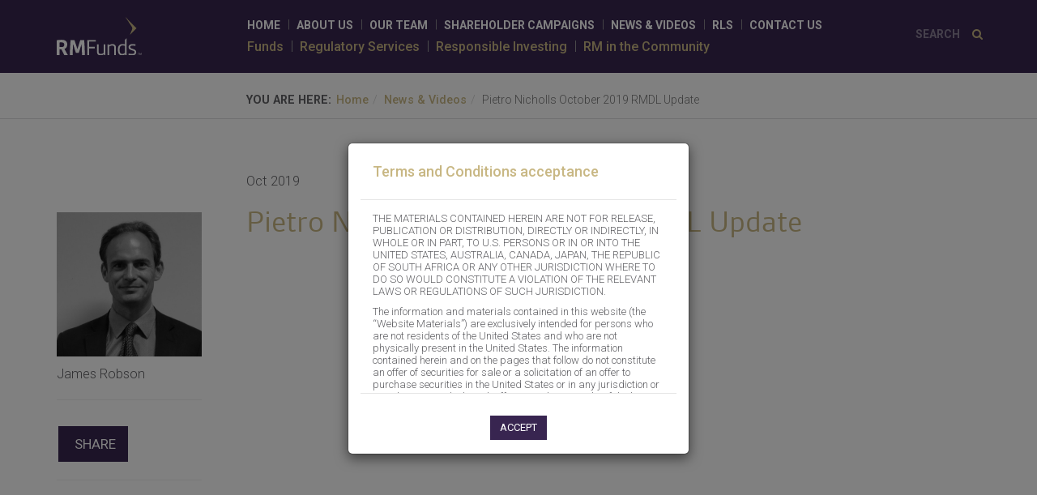

--- FILE ---
content_type: text/html; charset=UTF-8
request_url: https://rm-funds.co.uk/2019/10/pietro-nicholls-october-2019-rmdl-update/
body_size: 13095
content:
<!doctype html>
<html lang="en-GB">
  <head>
  <meta charset="utf-8">
  <meta http-equiv="x-ua-compatible" content="ie=edge">
  <meta name="viewport" content="width=device-width, initial-scale=1">
  <script src="https://use.typekit.net/pxr1gsm.js"></script>
	<script>try{Typekit.load({ async: true });}catch(e){}</script>
  <meta name='robots' content='index, follow, max-image-preview:large, max-snippet:-1, max-video-preview:-1' />

	<!-- This site is optimized with the Yoast SEO plugin v20.8 - https://yoast.com/wordpress/plugins/seo/ -->
	<title>Pietro Nicholls October 2019 RMDL Update - RM Funds.</title>
	<link rel="canonical" href="https://rm-funds.co.uk/2019/10/pietro-nicholls-october-2019-rmdl-update/" />
	<meta property="og:locale" content="en_GB" />
	<meta property="og:type" content="article" />
	<meta property="og:title" content="Pietro Nicholls October 2019 RMDL Update - RM Funds." />
	<meta property="og:url" content="https://rm-funds.co.uk/2019/10/pietro-nicholls-october-2019-rmdl-update/" />
	<meta property="og:site_name" content="RM Funds." />
	<meta property="article:published_time" content="2019-10-22T12:44:17+00:00" />
	<meta property="article:modified_time" content="2019-10-22T12:44:41+00:00" />
	<meta name="author" content="James Robson" />
	<meta name="twitter:card" content="summary_large_image" />
	<meta name="twitter:label1" content="Written by" />
	<meta name="twitter:data1" content="James Robson" />
	<script type="application/ld+json" class="yoast-schema-graph">{"@context":"https://schema.org","@graph":[{"@type":"WebPage","@id":"https://rm-funds.co.uk/2019/10/pietro-nicholls-october-2019-rmdl-update/","url":"https://rm-funds.co.uk/2019/10/pietro-nicholls-october-2019-rmdl-update/","name":"Pietro Nicholls October 2019 RMDL Update - RM Funds.","isPartOf":{"@id":"https://rm-funds.co.uk/#website"},"datePublished":"2019-10-22T12:44:17+00:00","dateModified":"2019-10-22T12:44:41+00:00","author":{"@id":"https://rm-funds.co.uk/#/schema/person/38e8ccd5ba70674571a09864de124f1c"},"breadcrumb":{"@id":"https://rm-funds.co.uk/2019/10/pietro-nicholls-october-2019-rmdl-update/#breadcrumb"},"inLanguage":"en-GB","potentialAction":[{"@type":"ReadAction","target":["https://rm-funds.co.uk/2019/10/pietro-nicholls-october-2019-rmdl-update/"]}]},{"@type":"BreadcrumbList","@id":"https://rm-funds.co.uk/2019/10/pietro-nicholls-october-2019-rmdl-update/#breadcrumb","itemListElement":[{"@type":"ListItem","position":1,"name":"Home","item":"https://rm-funds.co.uk/"},{"@type":"ListItem","position":2,"name":"News &#038; Videos","item":"https://rm-funds.co.uk/news-2/"},{"@type":"ListItem","position":3,"name":"Pietro Nicholls October 2019 RMDL Update"}]},{"@type":"WebSite","@id":"https://rm-funds.co.uk/#website","url":"https://rm-funds.co.uk/","name":"RM Funds.","description":"","potentialAction":[{"@type":"SearchAction","target":{"@type":"EntryPoint","urlTemplate":"https://rm-funds.co.uk/?s={search_term_string}"},"query-input":"required name=search_term_string"}],"inLanguage":"en-GB"},{"@type":"Person","@id":"https://rm-funds.co.uk/#/schema/person/38e8ccd5ba70674571a09864de124f1c","name":"James Robson","url":"https://rm-funds.co.uk/author/james-robsonrm-capital-co-uk/"}]}</script>
	<!-- / Yoast SEO plugin. -->


<link rel='dns-prefetch' href='//maxcdn.bootstrapcdn.com' />
<link rel='dns-prefetch' href='//fonts.googleapis.com' />
		<!-- This site uses the Google Analytics by ExactMetrics plugin v7.25.0 - Using Analytics tracking - https://www.exactmetrics.com/ -->
		<!-- Note: ExactMetrics is not currently configured on this site. The site owner needs to authenticate with Google Analytics in the ExactMetrics settings panel. -->
					<!-- No tracking code set -->
				<!-- / Google Analytics by ExactMetrics -->
		<script type="text/javascript">
window._wpemojiSettings = {"baseUrl":"https:\/\/s.w.org\/images\/core\/emoji\/14.0.0\/72x72\/","ext":".png","svgUrl":"https:\/\/s.w.org\/images\/core\/emoji\/14.0.0\/svg\/","svgExt":".svg","source":{"concatemoji":"https:\/\/rm-funds.co.uk\/wp-includes\/js\/wp-emoji-release.min.js?ver=6.2.8"}};
/*! This file is auto-generated */
!function(e,a,t){var n,r,o,i=a.createElement("canvas"),p=i.getContext&&i.getContext("2d");function s(e,t){p.clearRect(0,0,i.width,i.height),p.fillText(e,0,0);e=i.toDataURL();return p.clearRect(0,0,i.width,i.height),p.fillText(t,0,0),e===i.toDataURL()}function c(e){var t=a.createElement("script");t.src=e,t.defer=t.type="text/javascript",a.getElementsByTagName("head")[0].appendChild(t)}for(o=Array("flag","emoji"),t.supports={everything:!0,everythingExceptFlag:!0},r=0;r<o.length;r++)t.supports[o[r]]=function(e){if(p&&p.fillText)switch(p.textBaseline="top",p.font="600 32px Arial",e){case"flag":return s("\ud83c\udff3\ufe0f\u200d\u26a7\ufe0f","\ud83c\udff3\ufe0f\u200b\u26a7\ufe0f")?!1:!s("\ud83c\uddfa\ud83c\uddf3","\ud83c\uddfa\u200b\ud83c\uddf3")&&!s("\ud83c\udff4\udb40\udc67\udb40\udc62\udb40\udc65\udb40\udc6e\udb40\udc67\udb40\udc7f","\ud83c\udff4\u200b\udb40\udc67\u200b\udb40\udc62\u200b\udb40\udc65\u200b\udb40\udc6e\u200b\udb40\udc67\u200b\udb40\udc7f");case"emoji":return!s("\ud83e\udef1\ud83c\udffb\u200d\ud83e\udef2\ud83c\udfff","\ud83e\udef1\ud83c\udffb\u200b\ud83e\udef2\ud83c\udfff")}return!1}(o[r]),t.supports.everything=t.supports.everything&&t.supports[o[r]],"flag"!==o[r]&&(t.supports.everythingExceptFlag=t.supports.everythingExceptFlag&&t.supports[o[r]]);t.supports.everythingExceptFlag=t.supports.everythingExceptFlag&&!t.supports.flag,t.DOMReady=!1,t.readyCallback=function(){t.DOMReady=!0},t.supports.everything||(n=function(){t.readyCallback()},a.addEventListener?(a.addEventListener("DOMContentLoaded",n,!1),e.addEventListener("load",n,!1)):(e.attachEvent("onload",n),a.attachEvent("onreadystatechange",function(){"complete"===a.readyState&&t.readyCallback()})),(e=t.source||{}).concatemoji?c(e.concatemoji):e.wpemoji&&e.twemoji&&(c(e.twemoji),c(e.wpemoji)))}(window,document,window._wpemojiSettings);
</script>
<style type="text/css">
img.wp-smiley,
img.emoji {
	display: inline !important;
	border: none !important;
	box-shadow: none !important;
	height: 1em !important;
	width: 1em !important;
	margin: 0 0.07em !important;
	vertical-align: -0.1em !important;
	background: none !important;
	padding: 0 !important;
}
</style>
	<link rel='stylesheet' id='wp-block-library-css' href='https://rm-funds.co.uk/wp-includes/css/dist/block-library/style.min.css?ver=6.2.8' type='text/css' media='all' />
<link rel='stylesheet' id='classic-theme-styles-css' href='https://rm-funds.co.uk/wp-includes/css/classic-themes.min.css?ver=6.2.8' type='text/css' media='all' />
<style id='global-styles-inline-css' type='text/css'>
body{--wp--preset--color--black: #000000;--wp--preset--color--cyan-bluish-gray: #abb8c3;--wp--preset--color--white: #ffffff;--wp--preset--color--pale-pink: #f78da7;--wp--preset--color--vivid-red: #cf2e2e;--wp--preset--color--luminous-vivid-orange: #ff6900;--wp--preset--color--luminous-vivid-amber: #fcb900;--wp--preset--color--light-green-cyan: #7bdcb5;--wp--preset--color--vivid-green-cyan: #00d084;--wp--preset--color--pale-cyan-blue: #8ed1fc;--wp--preset--color--vivid-cyan-blue: #0693e3;--wp--preset--color--vivid-purple: #9b51e0;--wp--preset--gradient--vivid-cyan-blue-to-vivid-purple: linear-gradient(135deg,rgba(6,147,227,1) 0%,rgb(155,81,224) 100%);--wp--preset--gradient--light-green-cyan-to-vivid-green-cyan: linear-gradient(135deg,rgb(122,220,180) 0%,rgb(0,208,130) 100%);--wp--preset--gradient--luminous-vivid-amber-to-luminous-vivid-orange: linear-gradient(135deg,rgba(252,185,0,1) 0%,rgba(255,105,0,1) 100%);--wp--preset--gradient--luminous-vivid-orange-to-vivid-red: linear-gradient(135deg,rgba(255,105,0,1) 0%,rgb(207,46,46) 100%);--wp--preset--gradient--very-light-gray-to-cyan-bluish-gray: linear-gradient(135deg,rgb(238,238,238) 0%,rgb(169,184,195) 100%);--wp--preset--gradient--cool-to-warm-spectrum: linear-gradient(135deg,rgb(74,234,220) 0%,rgb(151,120,209) 20%,rgb(207,42,186) 40%,rgb(238,44,130) 60%,rgb(251,105,98) 80%,rgb(254,248,76) 100%);--wp--preset--gradient--blush-light-purple: linear-gradient(135deg,rgb(255,206,236) 0%,rgb(152,150,240) 100%);--wp--preset--gradient--blush-bordeaux: linear-gradient(135deg,rgb(254,205,165) 0%,rgb(254,45,45) 50%,rgb(107,0,62) 100%);--wp--preset--gradient--luminous-dusk: linear-gradient(135deg,rgb(255,203,112) 0%,rgb(199,81,192) 50%,rgb(65,88,208) 100%);--wp--preset--gradient--pale-ocean: linear-gradient(135deg,rgb(255,245,203) 0%,rgb(182,227,212) 50%,rgb(51,167,181) 100%);--wp--preset--gradient--electric-grass: linear-gradient(135deg,rgb(202,248,128) 0%,rgb(113,206,126) 100%);--wp--preset--gradient--midnight: linear-gradient(135deg,rgb(2,3,129) 0%,rgb(40,116,252) 100%);--wp--preset--duotone--dark-grayscale: url('#wp-duotone-dark-grayscale');--wp--preset--duotone--grayscale: url('#wp-duotone-grayscale');--wp--preset--duotone--purple-yellow: url('#wp-duotone-purple-yellow');--wp--preset--duotone--blue-red: url('#wp-duotone-blue-red');--wp--preset--duotone--midnight: url('#wp-duotone-midnight');--wp--preset--duotone--magenta-yellow: url('#wp-duotone-magenta-yellow');--wp--preset--duotone--purple-green: url('#wp-duotone-purple-green');--wp--preset--duotone--blue-orange: url('#wp-duotone-blue-orange');--wp--preset--font-size--small: 13px;--wp--preset--font-size--medium: 20px;--wp--preset--font-size--large: 36px;--wp--preset--font-size--x-large: 42px;--wp--preset--spacing--20: 0.44rem;--wp--preset--spacing--30: 0.67rem;--wp--preset--spacing--40: 1rem;--wp--preset--spacing--50: 1.5rem;--wp--preset--spacing--60: 2.25rem;--wp--preset--spacing--70: 3.38rem;--wp--preset--spacing--80: 5.06rem;--wp--preset--shadow--natural: 6px 6px 9px rgba(0, 0, 0, 0.2);--wp--preset--shadow--deep: 12px 12px 50px rgba(0, 0, 0, 0.4);--wp--preset--shadow--sharp: 6px 6px 0px rgba(0, 0, 0, 0.2);--wp--preset--shadow--outlined: 6px 6px 0px -3px rgba(255, 255, 255, 1), 6px 6px rgba(0, 0, 0, 1);--wp--preset--shadow--crisp: 6px 6px 0px rgba(0, 0, 0, 1);}:where(.is-layout-flex){gap: 0.5em;}body .is-layout-flow > .alignleft{float: left;margin-inline-start: 0;margin-inline-end: 2em;}body .is-layout-flow > .alignright{float: right;margin-inline-start: 2em;margin-inline-end: 0;}body .is-layout-flow > .aligncenter{margin-left: auto !important;margin-right: auto !important;}body .is-layout-constrained > .alignleft{float: left;margin-inline-start: 0;margin-inline-end: 2em;}body .is-layout-constrained > .alignright{float: right;margin-inline-start: 2em;margin-inline-end: 0;}body .is-layout-constrained > .aligncenter{margin-left: auto !important;margin-right: auto !important;}body .is-layout-constrained > :where(:not(.alignleft):not(.alignright):not(.alignfull)){max-width: var(--wp--style--global--content-size);margin-left: auto !important;margin-right: auto !important;}body .is-layout-constrained > .alignwide{max-width: var(--wp--style--global--wide-size);}body .is-layout-flex{display: flex;}body .is-layout-flex{flex-wrap: wrap;align-items: center;}body .is-layout-flex > *{margin: 0;}:where(.wp-block-columns.is-layout-flex){gap: 2em;}.has-black-color{color: var(--wp--preset--color--black) !important;}.has-cyan-bluish-gray-color{color: var(--wp--preset--color--cyan-bluish-gray) !important;}.has-white-color{color: var(--wp--preset--color--white) !important;}.has-pale-pink-color{color: var(--wp--preset--color--pale-pink) !important;}.has-vivid-red-color{color: var(--wp--preset--color--vivid-red) !important;}.has-luminous-vivid-orange-color{color: var(--wp--preset--color--luminous-vivid-orange) !important;}.has-luminous-vivid-amber-color{color: var(--wp--preset--color--luminous-vivid-amber) !important;}.has-light-green-cyan-color{color: var(--wp--preset--color--light-green-cyan) !important;}.has-vivid-green-cyan-color{color: var(--wp--preset--color--vivid-green-cyan) !important;}.has-pale-cyan-blue-color{color: var(--wp--preset--color--pale-cyan-blue) !important;}.has-vivid-cyan-blue-color{color: var(--wp--preset--color--vivid-cyan-blue) !important;}.has-vivid-purple-color{color: var(--wp--preset--color--vivid-purple) !important;}.has-black-background-color{background-color: var(--wp--preset--color--black) !important;}.has-cyan-bluish-gray-background-color{background-color: var(--wp--preset--color--cyan-bluish-gray) !important;}.has-white-background-color{background-color: var(--wp--preset--color--white) !important;}.has-pale-pink-background-color{background-color: var(--wp--preset--color--pale-pink) !important;}.has-vivid-red-background-color{background-color: var(--wp--preset--color--vivid-red) !important;}.has-luminous-vivid-orange-background-color{background-color: var(--wp--preset--color--luminous-vivid-orange) !important;}.has-luminous-vivid-amber-background-color{background-color: var(--wp--preset--color--luminous-vivid-amber) !important;}.has-light-green-cyan-background-color{background-color: var(--wp--preset--color--light-green-cyan) !important;}.has-vivid-green-cyan-background-color{background-color: var(--wp--preset--color--vivid-green-cyan) !important;}.has-pale-cyan-blue-background-color{background-color: var(--wp--preset--color--pale-cyan-blue) !important;}.has-vivid-cyan-blue-background-color{background-color: var(--wp--preset--color--vivid-cyan-blue) !important;}.has-vivid-purple-background-color{background-color: var(--wp--preset--color--vivid-purple) !important;}.has-black-border-color{border-color: var(--wp--preset--color--black) !important;}.has-cyan-bluish-gray-border-color{border-color: var(--wp--preset--color--cyan-bluish-gray) !important;}.has-white-border-color{border-color: var(--wp--preset--color--white) !important;}.has-pale-pink-border-color{border-color: var(--wp--preset--color--pale-pink) !important;}.has-vivid-red-border-color{border-color: var(--wp--preset--color--vivid-red) !important;}.has-luminous-vivid-orange-border-color{border-color: var(--wp--preset--color--luminous-vivid-orange) !important;}.has-luminous-vivid-amber-border-color{border-color: var(--wp--preset--color--luminous-vivid-amber) !important;}.has-light-green-cyan-border-color{border-color: var(--wp--preset--color--light-green-cyan) !important;}.has-vivid-green-cyan-border-color{border-color: var(--wp--preset--color--vivid-green-cyan) !important;}.has-pale-cyan-blue-border-color{border-color: var(--wp--preset--color--pale-cyan-blue) !important;}.has-vivid-cyan-blue-border-color{border-color: var(--wp--preset--color--vivid-cyan-blue) !important;}.has-vivid-purple-border-color{border-color: var(--wp--preset--color--vivid-purple) !important;}.has-vivid-cyan-blue-to-vivid-purple-gradient-background{background: var(--wp--preset--gradient--vivid-cyan-blue-to-vivid-purple) !important;}.has-light-green-cyan-to-vivid-green-cyan-gradient-background{background: var(--wp--preset--gradient--light-green-cyan-to-vivid-green-cyan) !important;}.has-luminous-vivid-amber-to-luminous-vivid-orange-gradient-background{background: var(--wp--preset--gradient--luminous-vivid-amber-to-luminous-vivid-orange) !important;}.has-luminous-vivid-orange-to-vivid-red-gradient-background{background: var(--wp--preset--gradient--luminous-vivid-orange-to-vivid-red) !important;}.has-very-light-gray-to-cyan-bluish-gray-gradient-background{background: var(--wp--preset--gradient--very-light-gray-to-cyan-bluish-gray) !important;}.has-cool-to-warm-spectrum-gradient-background{background: var(--wp--preset--gradient--cool-to-warm-spectrum) !important;}.has-blush-light-purple-gradient-background{background: var(--wp--preset--gradient--blush-light-purple) !important;}.has-blush-bordeaux-gradient-background{background: var(--wp--preset--gradient--blush-bordeaux) !important;}.has-luminous-dusk-gradient-background{background: var(--wp--preset--gradient--luminous-dusk) !important;}.has-pale-ocean-gradient-background{background: var(--wp--preset--gradient--pale-ocean) !important;}.has-electric-grass-gradient-background{background: var(--wp--preset--gradient--electric-grass) !important;}.has-midnight-gradient-background{background: var(--wp--preset--gradient--midnight) !important;}.has-small-font-size{font-size: var(--wp--preset--font-size--small) !important;}.has-medium-font-size{font-size: var(--wp--preset--font-size--medium) !important;}.has-large-font-size{font-size: var(--wp--preset--font-size--large) !important;}.has-x-large-font-size{font-size: var(--wp--preset--font-size--x-large) !important;}
.wp-block-navigation a:where(:not(.wp-element-button)){color: inherit;}
:where(.wp-block-columns.is-layout-flex){gap: 2em;}
.wp-block-pullquote{font-size: 1.5em;line-height: 1.6;}
</style>
<link rel='stylesheet' id='gravity-bootstrap-css' href='https://rm-funds.co.uk/wp-content/plugins/gravity-forms-bootstrap-3-style/gravity-forms-bootstrap.css?ver=1.0' type='text/css' media='all' />
<link rel='stylesheet' id='sage/css-css' href='https://rm-funds.co.uk/wp-content/themes/rm-funds/dist/styles/main.css?2021-06-18' type='text/css' media='all' />
<link rel='stylesheet' id='fontawesome-css' href='https://maxcdn.bootstrapcdn.com/font-awesome/4.7.0/css/font-awesome.min.css' type='text/css' media='all' />
<link rel='stylesheet' id='googlefonts-css' href='https://fonts.googleapis.com/css?family=Roboto:400,100,300,700,500' type='text/css' media='all' />
<script type='text/javascript' src='https://rm-funds.co.uk/wp-content/plugins/svg-support/vendor/DOMPurify/DOMPurify.min.js?ver=1.0.1' id='bodhi-dompurify-library-js'></script>
<script type='text/javascript' src='https://rm-funds.co.uk/wp-includes/js/jquery/jquery.min.js?ver=3.6.4' id='jquery-core-js'></script>
<script type='text/javascript' src='https://rm-funds.co.uk/wp-includes/js/jquery/jquery-migrate.min.js?ver=3.4.0' id='jquery-migrate-js'></script>
<script type='text/javascript' src='https://rm-funds.co.uk/wp-content/plugins/svg-support/js/min/svgs-inline-min.js?ver=1.0.1' id='bodhi_svg_inline-js'></script>
<script type='text/javascript' id='bodhi_svg_inline-js-after'>
cssTarget="img.style-svg";ForceInlineSVGActive="false";frontSanitizationEnabled="on";
</script>
<link rel="https://api.w.org/" href="https://rm-funds.co.uk/wp-json/" /><link rel="alternate" type="application/json" href="https://rm-funds.co.uk/wp-json/wp/v2/posts/1925" /><link rel="EditURI" type="application/rsd+xml" title="RSD" href="https://rm-funds.co.uk/xmlrpc.php?rsd" />
<link rel="wlwmanifest" type="application/wlwmanifest+xml" href="https://rm-funds.co.uk/wp-includes/wlwmanifest.xml" />
<meta name="generator" content="WordPress 6.2.8" />
<link rel='shortlink' href='https://rm-funds.co.uk/?p=1925' />
<link rel="alternate" type="application/json+oembed" href="https://rm-funds.co.uk/wp-json/oembed/1.0/embed?url=https%3A%2F%2Frm-funds.co.uk%2F2019%2F10%2Fpietro-nicholls-october-2019-rmdl-update%2F" />
<link rel="alternate" type="text/xml+oembed" href="https://rm-funds.co.uk/wp-json/oembed/1.0/embed?url=https%3A%2F%2Frm-funds.co.uk%2F2019%2F10%2Fpietro-nicholls-october-2019-rmdl-update%2F&#038;format=xml" />
<link rel="icon" href="https://rm-funds.co.uk/wp-content/uploads/2021/01/cropped-favicon-32x32.png" sizes="32x32" />
<link rel="icon" href="https://rm-funds.co.uk/wp-content/uploads/2021/01/cropped-favicon-192x192.png" sizes="192x192" />
<link rel="apple-touch-icon" href="https://rm-funds.co.uk/wp-content/uploads/2021/01/cropped-favicon-180x180.png" />
<meta name="msapplication-TileImage" content="https://rm-funds.co.uk/wp-content/uploads/2021/01/cropped-favicon-270x270.png" />
		<style type="text/css" id="wp-custom-css">
			.images_videos_grid .text-area > *:first-child{
	margin-top:0px;
	line-height: 19px;
}

.images_videos_grid .text-area h3, .images_videos_grid .text-area h4{
	color: #c8b783;
margin-bottom: 20px;
}		</style>
		  </head>
  <body class="post-template-default single single-post postid-1925 single-format-video pietro-nicholls-october-2019-rmdl-update sidebar-primary">
    <span id="top" style="position:absolute;top:0;left:0"></span>
    <!--[if IE]>
      <div class="alert alert-warning">
        You are using an <strong>outdated</strong> browser. Please <a href="http://browsehappy.com/">upgrade your browser</a> to improve your experience.      </div>
    <![endif]-->
    <header class="banner affix-nav navbar-fixed-top" role="banner" data-spy="affix" data-offset-top="1">
  <div class="container">
    <div class="row">
      <div class="vertical-align">
        <div>
          <button class="navbar-toggle collapsed" data-target="#navbar,#navbar-apex" data-toggle="collapse" type="button">
            <span class="sr-only">Toggle navigation</span>
            <span class="icn-bar"></span>
            <span class="icn-bar"></span>
            <span class="icn-bar"></span>
          </button>
        </div>
        <div class="col-md-1-5">
                      <a class="brand" href="https://rm-funds.co.uk/"><img src="https://rm-funds.co.uk/wp-content/uploads/2019/10/RMFunds_stacked_RGB_rev_TM.svg" class="img-responsive" alt="RM Funds."></a>
                  </div>
        <div class="col-md-4-5">

                    <nav class="navbar navbar-apex" role="navigation">
            <div id="navbar-apex" class="navbar-collapse collapse">
            <div class="menu-apex-navigation-container"><ul id="menu-apex-navigation" class="nav navbar-nav"><li id="menu-item-1391" class="menu-item menu-item-type-post_type menu-item-object-page menu-item-home menu-item-1391"><a href="https://rm-funds.co.uk/">Home</a></li>
<li id="menu-item-140" class="menu-item menu-item-type-post_type menu-item-object-page menu-item-140"><a href="https://rm-funds.co.uk/about-us/">About us</a></li>
<li id="menu-item-704" class="menu-item menu-item-type-post_type menu-item-object-page menu-item-704"><a href="https://rm-funds.co.uk/our-team/">Our team</a></li>
<li id="menu-item-5080" class="menu-item menu-item-type-post_type menu-item-object-page menu-item-5080"><a href="https://rm-funds.co.uk/shareholder-campaigns/">Shareholder Campaigns</a></li>
<li id="menu-item-757" class="menu-item menu-item-type-post_type menu-item-object-page current_page_parent menu-item-757"><a href="https://rm-funds.co.uk/news-2/">News &#038; Videos</a></li>
<li id="menu-item-3407" class="menu-item menu-item-type-post_type menu-item-object-page menu-item-3407"><a href="https://rm-funds.co.uk/rls/">RLS</a></li>
<li id="menu-item-139" class="menu-item menu-item-type-post_type menu-item-object-page menu-item-139"><a href="https://rm-funds.co.uk/contact-us/">Contact us</a></li>
</ul></div>            </div>
          </nav>
          
                    <nav class="navbar navbar-primary" role="navigation">
            <div id="navbar" class="navbar-collapse collapse">
            <div class="menu-primary-navigation-container"><ul id="menu-primary-navigation" class="nav navbar-nav"><li id="menu-item-2960" class="menu-item menu-item-type-custom menu-item-object-custom menu-item-has-children dropdown menu-item-2960"><a href="#" class="dropdown-toggle" data-toggle="dropdown" data-target="#">Funds</a>
<ul class="sub-menu">
	<li id="menu-item-2829" class="menu-item menu-item-type-post_type menu-item-object-page menu-item-has-children menu-item-2829"><a href="https://rm-funds.co.uk/public-markets/">Public Markets</a>
	<ul class="sub-menu">
		<li id="menu-item-1052" class="menu-item menu-item-type-post_type menu-item-object-page menu-item-1052"><a href="https://rm-funds.co.uk/rm-alternative-income-fund/">VT RM Alternative Income (RMAI)</a></li>
		<li id="menu-item-4723" class="menu-item menu-item-type-post_type menu-item-object-page menu-item-4723"><a href="https://rm-funds.co.uk/svs-rm-defensive-capital/">SVS RM Defensive Capital Fund  (RMDCF)</a></li>
		<li id="menu-item-4062" class="menu-item menu-item-type-post_type menu-item-object-page menu-item-4062"><a href="https://rm-funds.co.uk/svs-rm-infrastructure-bond/">SVS RM Infrastructure Bond Fund (RMIBF)</a></li>
	</ul>
</li>
	<li id="menu-item-2828" class="menu-item menu-item-type-post_type menu-item-object-page menu-item-has-children menu-item-2828"><a href="https://rm-funds.co.uk/private-markets/">Private Markets</a>
	<ul class="sub-menu">
		<li id="menu-item-3767" class="menu-item menu-item-type-post_type menu-item-object-page menu-item-3767"><a href="https://rm-funds.co.uk/dental-freehold-investments-offering-investors-access-to-freehold-properties-leased-to-dental-operators/">RM Community Healthcare</a></li>
		<li id="menu-item-2580" class="menu-item menu-item-type-post_type menu-item-object-page menu-item-2580"><a href="https://rm-funds.co.uk/rm-infrastructure-income-2/">RM Infrastructure Income Plc (RMII)</a></li>
	</ul>
</li>
</ul>
</li>
<li id="menu-item-4371" class="menu-item menu-item-type-custom menu-item-object-custom menu-item-has-children dropdown menu-item-4371"><a href="https://regulatoryservices.rm-funds.co.uk/" class="dropdown-toggle" data-toggle="dropdown" data-target="#">Regulatory Services</a>
<ul class="sub-menu">
	<li id="menu-item-4374" class="menu-item menu-item-type-custom menu-item-object-custom menu-item-4374"><a target="_blank" rel="noopener" href="https://regulatoryservices.rm-funds.co.uk/">Overview</a></li>
	<li id="menu-item-4375" class="menu-item menu-item-type-custom menu-item-object-custom menu-item-4375"><a target="_blank" rel="noopener" href="https://regulatoryservices.rm-funds.co.uk/uk-aifm-services/">UK AIFM services</a></li>
	<li id="menu-item-4372" class="menu-item menu-item-type-custom menu-item-object-custom menu-item-4372"><a target="_blank" rel="noopener" href="https://regulatoryservices.rm-funds.co.uk/appointed-representatives/">Appointed Representatives</a></li>
	<li id="menu-item-4373" class="menu-item menu-item-type-custom menu-item-object-custom menu-item-4373"><a target="_blank" rel="noopener" href="https://regulatoryservices.rm-funds.co.uk/contact-us/">Contact</a></li>
</ul>
</li>
<li id="menu-item-2481" class="menu-item menu-item-type-post_type menu-item-object-page menu-item-has-children dropdown menu-item-2481"><a href="https://rm-funds.co.uk/responsible-investing-4/" class="dropdown-toggle" data-toggle="dropdown" data-target="#">Responsible Investing</a>
<ul class="sub-menu">
	<li id="menu-item-3013" class="menu-item menu-item-type-post_type menu-item-object-page menu-item-3013"><a href="https://rm-funds.co.uk/responsible-investing-4/">Philosophy</a></li>
	<li id="menu-item-2464" class="menu-item menu-item-type-post_type menu-item-object-page menu-item-2464"><a href="https://rm-funds.co.uk/responsible-investing-4/responsible-investing/">Process</a></li>
	<li id="menu-item-2478" class="menu-item menu-item-type-post_type menu-item-object-page menu-item-2478"><a href="https://rm-funds.co.uk/responsible-investing-4/responsible-investing-3/">Positive Impact</a></li>
</ul>
</li>
<li id="menu-item-2740" class="menu-item menu-item-type-post_type menu-item-object-page menu-item-2740"><a href="https://rm-funds.co.uk/community/">RM in the Community</a></li>
</ul></div>            </div>
          </nav>
          
          <div class="apex-search">
            <form action="/" class="search-form" method="get" role="search"><label><span class="sr-only">Search for:</span><input type="search" title="Search for:" name="s" value="" placeholder="SEARCH" class="search-field"></label><button class="btn btn-link"><i class="fa fa-search"></i></button></form>          </div>

        </div>
      </div>
    </div>
  </div>
</header>    <div class="container-fluid  main-container" role="document">
          <div class="row breadcrumb-search">
        <div class="container">
          <div class="row">
            <div class="col-md-1-5">
              &nbsp;
            </div>
            <div class="col-md-4-5 small">
              <ol class="row breadcrumb"><li><strong>YOU ARE HERE:</strong>&nbsp;&nbsp;<a href="/">Home</a></li><li><a href="https://rm-funds.co.uk/news-2/">News & Videos</a></li><li class="active">Pietro Nicholls October 2019 RMDL Update</li></ol>            </div>
          </div>
        </div>
      </div>
      <div class="content_blocks">
<div class="container">
<div class="row">
  <div class="main-width">
       <article class="post-1925 post type-post status-publish format-video hentry category-general-videos category-video post_format-post-format-video">
      <header>
       <div class="date">Oct 2019</div>        <h2 class="entry-title">Pietro Nicholls October 2019 RMDL Update</h2>
      </header>
      <div class="entry-content">
                          <div class="embed-container"><iframe title="RM Secured Direct Lending eyes raising on the back of strong YTD performance" width="640" height="360" src="https://www.youtube.com/embed/fD171FwBltQ?feature=oembed" frameborder="0" allow="accelerometer; autoplay; clipboard-write; encrypted-media; gyroscope; picture-in-picture; web-share" referrerpolicy="strict-origin-when-cross-origin" allowfullscreen></iframe></div>
                              </div>

    </article>
    </div>

  <div class="aside-width">
            <p><img src="https://rm-funds.co.uk/wp-content/uploads/2016/08/james-robson-bw-e1471604590693.jpg" class="img-responsive"></p>
        <p>James Robson</p>
    <hr>
      <div class="a2a_kit a2a_default_style">
        <a class="a2a_dd btn btn-action" href="https://www.addtoany.com/share" style="line-height: 1.8; padding:7px 15px; text-transform: capitalize;">
          <img src="[data-uri]" border="0" alt="Share" width="1" height="1"> SHARE
        </a>
      </div>
      <script async src="https://static.addtoany.com/menu/page.js"></script>
    <hr>
    <p></p>
  </div>
</div>
</div>
</div>    </div><!-- /.wrap -->
    <footer class="content-info footer">
  <div class="bg-primary footer-info">
    <div class="container">
      <div class="row">
        <div class="col-md-6">
          <div class="row">
          <address class="col-sm-4 col-md-3"><p><strong>Edinburgh</strong></p>
<p>4th Floor,<br />
7 Castle Street<br />
Edinburgh<br />
EH2 3AH</p>
</address>
            <address class="col-sm-4 col-md-3"><p><strong>London</strong></p>
<p>42 New Broad Street<br />
London<br />
EC2M 1JD</p>
</address>
                      </div>
        </div>
        <div class="col-md-6">
          <nav class="navbar navbar-footer" role="navigation">
            <div class="row">
            <div class="menu-footer-navigation-container"><ul id="menu-footer-navigation" class="nav"><li id="menu-item-151" class="menu-item menu-item-type-custom menu-item-object-custom menu-item-has-children dropdown menu-item-151"><a href="#" class="dropdown-toggle" data-toggle="dropdown" data-target="#">About</a>
<ul class="sub-menu">
	<li id="menu-item-149" class="menu-item menu-item-type-post_type menu-item-object-page menu-item-149"><a href="https://rm-funds.co.uk/about-us/">About us</a></li>
	<li id="menu-item-178" class="menu-item menu-item-type-post_type menu-item-object-page menu-item-178"><a href="https://rm-funds.co.uk/our-team/">Our team</a></li>
	<li id="menu-item-3150" class="menu-item menu-item-type-post_type menu-item-object-page menu-item-3150"><a href="https://rm-funds.co.uk/responsible-investing-4/">Philosophy</a></li>
	<li id="menu-item-3152" class="menu-item menu-item-type-post_type menu-item-object-page current_page_parent menu-item-3152"><a href="https://rm-funds.co.uk/news-2/">News</a></li>
	<li id="menu-item-3149" class="menu-item menu-item-type-post_type menu-item-object-page menu-item-3149"><a href="https://rm-funds.co.uk/community/">Community</a></li>
	<li id="menu-item-4018" class="menu-item menu-item-type-post_type menu-item-object-page menu-item-4018"><a href="https://rm-funds.co.uk/legal-information/">Legal Information</a></li>
</ul>
</li>
<li id="menu-item-150" class="menu-item menu-item-type-custom menu-item-object-custom menu-item-has-children dropdown menu-item-150"><a href="#" class="dropdown-toggle" data-toggle="dropdown" data-target="#">Funds</a>
<ul class="sub-menu">
	<li id="menu-item-1283" class="menu-item menu-item-type-post_type menu-item-object-page menu-item-1283"><a href="https://rm-funds.co.uk/rm-alternative-income-fund/">RMAI</a></li>
	<li id="menu-item-4178" class="menu-item menu-item-type-post_type menu-item-object-page menu-item-4178"><a href="https://rm-funds.co.uk/svs-rm-infrastructure-bond/">RMIBF</a></li>
	<li id="menu-item-4179" class="menu-item menu-item-type-post_type menu-item-object-page menu-item-4179"><a href="https://rm-funds.co.uk/dental-freehold-investments-offering-investors-access-to-freehold-properties-leased-to-dental-operators/">RMCH</a></li>
	<li id="menu-item-3146" class="menu-item menu-item-type-post_type menu-item-object-page menu-item-3146"><a href="https://rm-funds.co.uk/rm-infrastructure-income-2/">RMII</a></li>
</ul>
</li>
<li id="menu-item-152" class="menu-item menu-item-type-custom menu-item-object-custom menu-item-has-children dropdown menu-item-152"><a href="#" class="dropdown-toggle" data-toggle="dropdown" data-target="#">Contact</a>
<ul class="sub-menu">
	<li id="menu-item-153" class="menu-item menu-item-type-custom menu-item-object-custom menu-item-153"><a href="/contact/#address-1">Edinburgh</a></li>
	<li id="menu-item-154" class="menu-item menu-item-type-custom menu-item-object-custom menu-item-154"><a href="/contact/#address-2">London</a></li>
</ul>
</li>
</ul></div>            </div>
          </nav>
        </div>
      </div>
      <div class="row copyright">
        <div class="vertical-align">
          <div class="col-md-6">
            <a class="footer-brand" href="https://rm-funds.co.uk/"><img src="https://rm-funds.co.uk/wp-content/uploads/2019/10/RMFunds_TAOI_linear_RGB_rev_TM.svg" class="img-responsive" alt="RM Funds."></a>
          </div>
          <div class="col-md-6">
            <p class="small">RM Funds is the Investment Advisory Arm of RM Capital Markets Ltd. RM Capital Markets Ltd. is authorised and regulated by the Financial Conduct Authority under Firm Reference Number 562209. Registered in Scotland No SC380707.</p>
          </div>
         </div>
      </div>
    </div>
  </div>
  <div class="container">
    <div class="row">
      <div class="col-sm-12 text-right">
        <small><a href="http://weareglidden.com/" target="_blank">Web design and branding by Glidden</a></small>
      </div>
    </div>
  </div>
</footer>
<script type='text/javascript' src='https://rm-funds.co.uk/wp-content/themes/rm-funds/dist/scripts/main.js?v=20170628' id='sage/js-js'></script>

          <div id="disclaimerModal" class="modal fade modal-disclaimer" tabindex="-1" data-show="1" data-backdrop="static" role="dialog" aria-labelledby="disclaimerModal">
        <div class="modal-dialog modal-lg" role="document">
          <div class="modal-content col-sm-12">
            <div class="modal-header">
              <h4>Terms and Conditions acceptance</h4>
            </div>
            <div class="modal-body">
              <p>THE MATERIALS CONTAINED HEREIN ARE NOT FOR RELEASE, PUBLICATION OR DISTRIBUTION, DIRECTLY OR INDIRECTLY, IN WHOLE OR IN PART, TO U.S. PERSONS OR IN OR INTO THE UNITED STATES, AUSTRALIA, CANADA, JAPAN, THE REPUBLIC OF SOUTH AFRICA OR ANY OTHER JURISDICTION WHERE TO DO SO WOULD CONSTITUTE A VIOLATION OF THE RELEVANT LAWS OR REGULATIONS OF SUCH JURISDICTION.</p>
<p>The information and materials contained in this website (the “Website Materials”) are exclusively intended for persons who are not residents of the United States and who are not physically present in the United States. The information contained herein and on the pages that follow do not constitute an offer of securities for sale or a solicitation of an offer to purchase securities in the United States or in any jurisdiction or jurisdictions in which such offers or sales are unlawful. The securities referred to herein and on the pages that follow have not been nor will they be registered under the U.S. Securities Act of 1933, as amended (the “Securities Act”), or with any securities regulatory authority of any state or other jurisdiction of the United States and may not be offered, sold, resold, taken up, exercised, renounced, transferred, delivered or distributed, directly or indirectly, within the United States or to or for the account or benefit of U.S. Persons (as defined in Regulation S of the Securities Act) except pursuant to an exemption from, or in a transaction not subject to, the registration requirements of the Securities Act and applicable state securities laws. There will be no public offer of the securities in the United States, Australia, Canada, Japan or the Republic of South Africa or any jurisdiction in which such an offer would constitute a violation of the relevant laws or regulations of such jurisdiction. RM Secured Direct Lending Plc will not be registered under the U.S. Investment Company Act of 1940, as amended, and investors will not be entitled to the benefits of that Act.</p>
<p>An investment in the securities referred to herein and on the pages that follow are only suitable for institutional investors and professionally-advised private investors who understand and are capable of evaluating the merits and risks of such an investment and who have sufficient resources to be able to bear any losses (which may equal to whole amount of amount invested) that may result from such an investment.</p>
<p>Subject to certain exceptions, the securities referred to herein and on the pages that follow may not be offered, sold, resold, taken up, exercised, renounced, transferred, delivered or distributed, directly or indirectly, in Australia, Canada, Japan, the Republic of South Africa or any jurisdiction where to do so would constitute a violation of the relevant laws or regulations of such jurisdiction or to any resident or citizen of Australia, Canada, Japan or the Republic of South Africa. The offer and sale of the securities referred to herein and on the pages that follow have not been and will not be registered under the applicable securities laws of Australia, Canada, Japan or the Republic of South Africa.</p>
<p>Recipients of this information in any other jurisdiction should inform themselves about and observe any applicable legal requirements in their jurisdiction.</p>
<p>Any person accessing this website should carefully review the Terms and Conditions of the website. By using the Website Materials, you indicate that you accept the Terms and Conditions and that you agree to abide by them. If you do not agree to the Terms and Conditions, please refrain from using this website.</p>
<p>Please click the button below to confirm that:</p>
<p>YOU ARE AN INSTITUTIONAL INVESTOR OR A PROFESSIONALLY-ADVISED PRIVATE INVESTOR WHO UNDERSTANDS AND IS CAPABLE OF EVALUATING THE MERITS AND RISKS OF AN INVESTMENT IN THE SECURITIES REFERRED TO HEREIN AND ON THE PAGES THAT FOLLOW; AND</p>
<p>YOU ARE NOT INVESTING OR OTHERWISE ACTING FOR THE ACCOUNT OR BENEFIT OF A U.S. PERSON OR A RESIDENT OF AUSTRALIA, CANADA, JAPAN OR THE REPUBLIC OF SOUTH AFRICA; AND</p>
<p>YOU ARE NOT A U.S. PERSON OR OTHERWISE A RESIDENT OF AUSTRALIA, CANADA, JAPAN OR THE REPUBLIC OF SOUTH AFRICA; AND</p>
<p>YOU ARE NOT IN THE UNITED STATES OR IN ANY OTHER JURISDICTION WHERE ACCESSING THIS WEBSITE MAY BE PROHIBITED BY LAW OR REGULATION; AND</p>
<p>YOU HAVE READ, UNDERSTOOD AND AGREE TO THE ABOVE.</p>
            </div>
            <div class="modal-footer">
              <form action="https://rm-funds.co.uk/wp-admin/admin-post.php" method="post">
                <input type="hidden" name="action" value="accept_disclaimer">
                <input type="hidden" name="disclaimer" value="1091">
                <input type="hidden" name="scope" value="site">
                <input type="hidden" name="page" value="1925">
                <button type="submit" class="btn btn-primary">Accept</button>
              </form>
            </div>
          </div>
        </div>
      </div>
    
    <div id="modal-popup" class="modal fade" tabindex="-1" role="dialog">
      <div class="modal-dialog modal-lg">
        <div class="modal-content">
          <div class="modal-header">
            <button type="button" class="close" data-dismiss="modal" aria-label="Close"><span aria-hidden="true">&times;</span></button>
            <h4 class="modal-title" id="myModalLabel">RM Funds</h4>
          </div>
          <div class="modal-body">
            <!-- Begin Mailchimp Signup Form -->
            <link href="//cdn-images.mailchimp.com/embedcode/slim-10_7.css" rel="stylesheet" type="text/css">
            <style type="text/css">
              #mc_embed_signup{background:#fff; clear:left; font:14px Helvetica,Arial,sans-serif; }
              /* Add your own Mailchimp form style overrides in your site stylesheet or in this style block.
                 We recommend moving this block and the preceding CSS link to the HEAD of your HTML file. */
            </style>
            <style type="text/css">
              #mc-embedded-subscribe-form input[type=checkbox]{display: inline; width: auto;margin-right: 10px;}
              #mergeRow-gdpr {margin-top: 20px;}
              #mergeRow-gdpr fieldset label {font-weight: normal;}
              #mc-embedded-subscribe-form .mc_fieldset{border:none;min-height: 0px;padding-bottom:0px;}
            </style>
            <div id="mc_embed_signup">
            <form action="https://rm-capital.us4.list-manage.com/subscribe/post?u=a7891b9502551b0a4bba4138f&amp;id=58157da293" method="post" id="mc-embedded-subscribe-form" name="mc-embedded-subscribe-form" class="validate" target="_blank">
                <div id="mc_embed_signup_scroll">
              <label for="mce-EMAIL">Subscribe</label>
              <input type="email" value="" name="EMAIL" class="email" id="mce-EMAIL" placeholder="email address" required>
            <div id="mergeRow-gdpr" class="mergeRow gdpr-mergeRow content__gdprBlock mc-field-group">
                <div class="content__gdpr">
                    <label>Marketing Permissions</label>
                    <p>Please select all the ways you would like to hear from Rm:</p>
                    <fieldset class="mc_fieldset gdprRequired mc-field-group" name="interestgroup_field">
                <label class="checkbox subfield" for="gdpr_9881"><input type="checkbox" id="gdpr_9881" name="gdpr[9881]" value="Y" class="av-checkbox " style="position: relative;margin-left:0;" required><span>Email</span> </label>
                    </fieldset>
                    <p>You can unsubscribe at any time by clicking the link in the footer of our emails. For information about our privacy practices, please visit our website.</p>
                </div>
                <div class="content__gdprLegal">
                    <p>We use Mailchimp as our marketing platform. By clicking below to subscribe, you acknowledge that your information will be transferred to Mailchimp for processing. <a href="https://mailchimp.com/legal/" target="_blank">Learn more about Mailchimp's privacy practices here.</a></p>
                    <br>
                </div>
            </div>
                <!-- real people should not fill this in and expect good things - do not remove this or risk form bot signups-->
                <div style="position: absolute; left: -5000px;" aria-hidden="true"><input type="text" name="b_a7891b9502551b0a4bba4138f_58157da293" tabindex="-1" value=""></div>
                <div class="clear"><input type="submit" value="Subscribe" name="subscribe" id="mc-embedded-subscribe" class="btn btn-default" style="border:2px solid currentColor !important"></div>
                </div>
            </form>
            </div>
            <!--End mc_embed_signup-->
          </div>
        </div><!-- /.modal-content -->
      </div><!-- /.modal-dialog -->
    </div><!-- /.modal -->
<script type="text/javascript"> _linkedin_partner_id = "2240954"; window._linkedin_data_partner_ids = window._linkedin_data_partner_ids || []; window._linkedin_data_partner_ids.push(_linkedin_partner_id); </script><script type="text/javascript"> (function(){var s = document.getElementsByTagName("script")[0]; var b = document.createElement("script"); b.type = "text/javascript";b.async = true; b.src = "https://snap.licdn.com/li.lms-analytics/insight.min.js"; s.parentNode.insertBefore(b, s);})(); </script> <noscript> <img height="1" width="1" style="display:none;" alt="" src="https://px.ads.linkedin.com/collect/?pid=2240954&fmt=gif" /> </noscript>  </body>
<noscript>
<style>
  .collapse {
    display: block;
  }
</style>
</noscript>
</html>


--- FILE ---
content_type: image/svg+xml
request_url: https://rm-funds.co.uk/wp-content/uploads/2019/10/RMFunds_stacked_RGB_rev_TM.svg
body_size: 1363
content:
<?xml version="1.0" encoding="utf-8"?>
<!-- Generator: Adobe Illustrator 23.0.4, SVG Export Plug-In . SVG Version: 6.00 Build 0)  -->
<svg version="1.1" id="Layer_1" xmlns="http://www.w3.org/2000/svg" xmlns:xlink="http://www.w3.org/1999/xlink" x="0px" y="0px"
	 viewBox="0 0 316.7 140.7" style="enable-background:new 0 0 316.7 140.7;" xml:space="preserve">
<style type="text/css">
	.st0{fill:#FFFFFF;}
	.st1{fill:#C8B783;}
</style>
<g>
	<g>
		<g>
			<path class="st0" d="M17.3,110.1c6.9,0,10.8-1.8,10.8-8.6c0-6.7-3.9-8.5-10.6-8.5c-2.1,0-4.7,0.2-6.6,0.3v16.5
				C12.9,110,15.9,110.1,17.3,110.1 M0,85.1c4.3-0.7,12-1.6,17.7-1.6c12.4,0,21.5,4.1,21.5,17.3c0,9-4.2,13.8-10.3,16
				c3.3,6.8,8.1,15.3,12.6,22.9l-0.1,0.2H28.6c-3.9-7-7.9-14.8-11-21.3c-2.6,0-4.9-0.2-6.8-0.4v21.7H0V85.1z"/>
			<path class="st0" d="M51.6,84.3H66l10.8,32.9h0.4l10.6-32.9h14.4c1.2,11.8,2.4,37.2,2.8,55.6H94.2c-0.3-13.2-0.8-27-1.5-40h-0.3
				l-10.2,31.3H71.3L61.1,99.8h-0.3c-0.7,13-1.2,26.8-1.5,40H48.7C49.2,121.5,50.4,96.1,51.6,84.3"/>
		</g>
		<polygon class="st0" points="114,84.3 114,139.9 120.4,139.9 120.4,115 141.8,115 141.8,109.5 120.4,109.5 120.4,89.9 145.6,89.9 
			145.6,84.3 		"/>
		<g>
			<path class="st0" d="M150.1,100h6v27c0,6,2.9,8.4,7.8,8.4c4.1,0,8.5-1.8,11.4-3.8V100h6v39.9h-4.7l-0.5-3.7
				c-3.4,2.4-7.9,4.6-13.2,4.6c-7.7,0-12.8-4.3-12.8-13.1V100z"/>
			<path class="st0" d="M189.1,100h4.7l0.5,3.9c3.4-2.4,7.9-4.7,13.5-4.7c7.6,0,12.7,4.3,12.7,13.1v27.6h-6v-27c0-6-2.8-8.4-7.7-8.4
				c-4.3,0-8.6,2-11.6,4v31.4h-6V100z"/>
			<path class="st0" d="M268.1,133.8c3.1,0.8,8,1.6,11.9,1.6c5.6,0,9.8-1.6,9.8-6.3c0-3.9-3-5-9.2-7c-6.5-2.1-13.2-4.1-13.2-11.7
				c0-7.2,5.9-11.2,15.2-11.2c3.5,0,8,0.6,11.1,1.3l-0.9,5.3c-2.8-0.6-7.2-1.2-10.4-1.2c-5.9,0-8.8,2.1-8.8,5.6
				c0,4.1,4.1,4.9,10.4,6.9c7.4,2.4,12,4.8,12,11.7c0,7.9-5.8,12-16.2,12c-4.3,0-8.8-0.7-12.7-1.6L268.1,133.8z"/>
			<path class="st1" d="M272.4,65.8L297,41.2L255.8,0l24,36.2c0.2,0.4,2.9,3.9,0.7,9.8L272.4,65.8z"/>
			<path class="st0" d="M254,131.9c-3,2.2-6.6,3.6-10.2,3.6c-7,0-9.8-4.9-9.8-15.4c0-10.5,2.8-15.9,11.6-15.9c2.5,0,5.6,0.4,8.5,1.1
				V131.9z M254,84v16.2c-2.9-0.6-6-1-9-1c-11.9,0-17.3,7.1-17.3,21.1c0,14.2,5.6,20.5,15.3,20.5c5,0,8.6-1.7,11.6-4.1l0.6,3.3h4.7
				v-39.7V84.3V78L254,84z"/>
		</g>
	</g>
	<g>
		<path class="st0" d="M304.2,132.9h-2.4v-0.8h5.6v0.8h-2.4v6.9h-0.9V132.9z"/>
		<path class="st0" d="M309,132.1h1.3l2,5.3h0l2-5.3h1.3c0.2,1.8,0.3,5.2,0.4,7.7h-0.9c-0.1-2.2-0.2-4.4-0.3-6.7h0l-2,5.4h-1l-2-5.4
			h0c-0.1,2.3-0.2,4.5-0.3,6.7h-0.9C308.6,137.3,308.8,133.9,309,132.1z"/>
	</g>
</g>
<title>RMFunds_stacked_RGB_rev</title>
</svg>


--- FILE ---
content_type: image/svg+xml
request_url: https://rm-funds.co.uk/wp-content/uploads/2019/10/RMFunds_TAOI_linear_RGB_rev_TM.svg
body_size: 2964
content:
<?xml version="1.0" encoding="utf-8"?>
<!-- Generator: Adobe Illustrator 23.0.4, SVG Export Plug-In . SVG Version: 6.00 Build 0)  -->
<svg version="1.1" id="Layer_1" xmlns="http://www.w3.org/2000/svg" xmlns:xlink="http://www.w3.org/1999/xlink" x="0px" y="0px"
	 viewBox="0 0 1061.1 80.7" style="enable-background:new 0 0 1061.1 80.7;" xml:space="preserve">
<style type="text/css">
	.st0{fill:#C8B783;}
	.st1{fill:#FFFFFF;}
</style>
<g>
	<g>
		<path class="st0" d="M423.9,29.7h-15.3l0.9-5.5h36.6l-0.9,5.5H430l-8.3,49.2h-6L423.9,29.7z"/>
		<path class="st0" d="M453.4,24.1h5.7l-3.1,18.5c3-2,6.9-3.8,11-3.8c6,0,9.8,3.5,9.8,9.6c0,1.3-0.1,2.4-0.3,3.7L472,78.9h-5.7
			l4.5-26.4c0.2-1.1,0.3-2.3,0.3-3.3c0-3.3-1.7-5.2-5.6-5.2c-3.7,0-7.4,1.9-10.4,3.7l-5.3,31.2h-5.7L453.4,24.1z"/>
		<path class="st0" d="M488.5,46.3c3-4.8,7.4-7.6,13-7.6c8,0,12.1,5.5,12.1,13.4c0,2.9-0.6,6.1-1.3,9.3h-22.8
			c-0.2,1.2-0.2,2.5-0.2,3.5c0,5.8,2.5,9.6,8.9,9.6c3.2,0,6.8-0.9,9.9-2.3l1.5,5c-3.3,1.4-7.4,2.6-11.7,2.6
			c-8.9,0-14.4-4.8-14.4-14.9C483.4,59.6,485,51.9,488.5,46.3z M507.5,56.6c0.2-1.4,0.3-3,0.3-4c0-4.8-1.7-8.6-6.7-8.6
			c-5.7,0-9.2,5-10.9,12.6H507.5z"/>
		<path class="st0" d="M541.3,48c2.9-6.1,7.4-9.3,14.5-9.3c4.7,0,9.7,1.4,14.1,3.2l-6.3,36.9h-4.4V76c-2.7,2.1-6,3.7-10.1,3.7
			c-7.6,0-11.7-4.9-11.7-13.9C537.4,60.9,538.7,53.3,541.3,48z M559.2,71.3l4.4-26c-2.6-0.9-5.5-1.5-7.9-1.5c-4.7,0-7.5,2.2-9.5,6.6
			c-1.8,4.1-3,11.1-3,15.2c0,5.5,2,8.9,7.1,8.9C553.4,74.6,556.7,73.1,559.2,71.3z"/>
		<path class="st0" d="M581.7,39.6h4.5l-0.1,3.9c3.3-3.4,6.5-4.8,10.2-4.8c1.5,0,3.2,0.3,4.4,0.6l-1,5.6c-1.1-0.3-2.6-0.6-4.2-0.6
			c-3.6,0-6.9,1.4-9.6,4.3l-5.1,30.2H575L581.7,39.6z"/>
		<path class="st0" d="M606.1,68.1l4-23.6H605l0.7-4.2l5.4-0.4l2.6-11.8h4.9l-2,11.5h10l-0.8,4.9h-10l-3.9,23.3
			c-0.2,1.3-0.3,2.1-0.3,3c0,2.3,0.9,3.7,4.1,3.7c1.5,0,3.1-0.3,4.8-0.8l1,4.9c-2,0.7-4.2,1.2-6.6,1.2c-5.6,0-9.2-2.4-9.2-8.3
			C605.7,70.6,605.9,69.4,606.1,68.1z"/>
		<path class="st0" d="M650.6,48.3c2.9-5.9,7.5-9.5,14.9-9.5c8.7,0,13.5,5,13.5,14.8c0,4.8-1.1,11.4-3.8,16.7
			c-2.9,5.9-7.5,9.5-14.9,9.5c-8.7,0-13.5-5-13.5-14.8C646.9,60.1,648,53.6,650.6,48.3z M670.3,67.3c1.8-4,2.9-9.7,2.9-13.7
			c0-5.5-2-9.6-8-9.6c-4.5,0-7.5,2.3-9.6,7.1c-1.8,4-2.9,9.7-2.9,13.7c0,5.5,2,9.6,8,9.6C665.2,74.5,668.2,72.2,670.3,67.3z"/>
		<path class="st0" d="M691.3,44.6h-5.1l0.7-4.2L692,40l1-5.7c1.3-7.7,4.7-11,11.2-11c2,0,4.4,0.3,6.6,0.8l-1.1,5.1
			c-1.4-0.3-3.8-0.7-5.4-0.7c-3.3,0-4.9,1.3-5.7,6.1l-0.8,4.9h7.8l-0.8,4.9H697l-5.8,34.4h-5.7L691.3,44.6z"/>
		<path class="st0" d="M731.2,39.6h5.7l-6.6,39.3h-5.7L731.2,39.6z M733.9,24.1h5.7l-1.3,7.5h-5.7L733.9,24.1z"/>
		<path class="st0" d="M748.2,39.6h4.5l-0.2,3.5c3.3-2.3,7.4-4.3,12-4.3c6,0,9.8,3.5,9.8,9.6c0,1.3-0.1,2.4-0.3,3.7l-4.6,26.8h-5.7
			l4.5-26.4c0.2-1.1,0.3-2.3,0.3-3.3c0-3.3-1.7-5.2-5.6-5.2c-3.7,0-7.4,1.9-10.4,3.7l-5.3,31.2h-5.7L748.2,39.6z"/>
		<path class="st0" d="M782.6,39.6h5.7c0.7,12,1.8,23.4,3.8,34.2h0.3c5.6-10.8,10.5-22.3,15.2-34.2h5.6
			c-5.3,13.9-12.8,30.4-18.1,39.3h-7.6C785.3,70.1,783.3,53.5,782.6,39.6z"/>
		<path class="st0" d="M819,46.3c3-4.8,7.4-7.6,13-7.6c8,0,12.1,5.5,12.1,13.4c0,2.9-0.6,6.1-1.3,9.3H820c-0.2,1.2-0.2,2.5-0.2,3.5
			c0,5.8,2.5,9.6,8.9,9.6c3.2,0,6.8-0.9,9.9-2.3l1.5,5c-3.3,1.4-7.4,2.6-11.7,2.6c-8.9,0-14.4-4.8-14.4-14.9
			C813.9,59.6,815.5,51.9,819,46.3z M838.1,56.6c0.2-1.4,0.3-3,0.3-4c0-4.8-1.7-8.6-6.7-8.6c-5.7,0-9.2,5-10.9,12.6H838.1z"/>
		<path class="st0" d="M847.7,72.4c3.4,1.2,8.1,2.1,11.3,2.1c4.6,0,8.7-2,8.7-6.5c0-3.7-2.7-4.8-7.3-6.9c-5-2.3-9.3-4.2-9.3-10.5
			c0-7.4,5.7-11.7,14.1-11.7c3.1,0,7.2,0.7,10.8,1.9l-1.5,5.1c-3.1-0.9-7.1-1.7-9.8-1.7c-4.2,0-7.8,2-7.8,6c0,3.5,2.6,4.2,7.8,6.6
			c5.8,2.7,8.7,5,8.7,10.5c0,7.9-6,12.6-14.6,12.6c-3.7,0-8.3-0.8-12.6-2.2L847.7,72.4z"/>
		<path class="st0" d="M882.9,68.1l4-23.6h-5.1l0.7-4.2l5.4-0.4l2.6-11.8h4.9l-2,11.5h10l-0.8,4.9h-10l-3.9,23.3
			c-0.2,1.3-0.3,2.1-0.3,3c0,2.3,0.9,3.7,4.1,3.7c1.5,0,3.1-0.3,4.8-0.8l1,4.9c-2,0.7-4.2,1.2-6.6,1.2c-5.6,0-9.2-2.4-9.2-8.3
			C882.5,70.6,882.6,69.4,882.9,68.1z"/>
		<path class="st0" d="M911.6,39.6h4.5l-0.1,3.2c3.8-2.5,7.4-4.1,11.1-4.1c3.8,0,6.8,1.5,8.3,4.8c4.2-2.8,8.3-4.8,12.4-4.8
			c5.2,0,9.1,3.1,9.1,9.5c0,1.4-0.2,2.6-0.4,4.2l-4.5,26.5h-5.7l4.5-26.5c0.2-1.2,0.4-2.4,0.4-3.4c0-3.1-1.5-5-5.1-5
			c-3.2,0-6.5,1.6-9.8,3.7c0,1.4-0.1,2.8-0.4,4.7l-4.4,26.5h-5.7l4.5-26.5c0.2-1.2,0.3-2.4,0.3-3.4c0-3.1-1.4-5-5.1-5
			c-3,0-6.2,1.5-9.4,3.5l-5.3,31.4h-5.7L911.6,39.6z"/>
		<path class="st0" d="M968.7,46.3c3-4.8,7.4-7.6,13-7.6c8,0,12.1,5.5,12.1,13.4c0,2.9-0.6,6.1-1.3,9.3h-22.8
			c-0.2,1.2-0.2,2.5-0.2,3.5c0,5.8,2.5,9.6,8.9,9.6c3.2,0,6.8-0.9,9.9-2.3l1.5,5c-3.3,1.4-7.4,2.6-11.7,2.6
			c-8.9,0-14.4-4.8-14.4-14.9C963.6,59.6,965.1,51.9,968.7,46.3z M987.7,56.6c0.2-1.4,0.3-3,0.3-4c0-4.8-1.7-8.6-6.7-8.6
			c-5.7,0-9.2,5-10.9,12.6H987.7z"/>
		<path class="st0" d="M1005.7,39.6h4.5l-0.2,3.5c3.3-2.3,7.4-4.3,12-4.3c6,0,9.8,3.5,9.8,9.6c0,1.3-0.1,2.4-0.3,3.7l-4.6,26.8h-5.7
			l4.5-26.4c0.2-1.1,0.3-2.3,0.3-3.3c0-3.3-1.7-5.2-5.6-5.2c-3.7,0-7.4,1.9-10.4,3.7l-5.3,31.2H999L1005.7,39.6z"/>
		<path class="st0" d="M1040.4,68.1l4-23.6h-5.1l0.7-4.2l5.4-0.4l2.6-11.8h4.9l-2,11.5h10l-0.8,4.9h-10l-3.9,23.3
			c-0.2,1.3-0.3,2.1-0.3,3c0,2.3,0.9,3.7,4.1,3.7c1.5,0,3.1-0.3,4.8-0.8l1,4.9c-2,0.7-4.2,1.2-6.6,1.2c-5.6,0-9.2-2.4-9.2-8.3
			C1040,70.6,1040.1,69.4,1040.4,68.1z"/>
		<path class="st1" d="M17.3,49.6c6.9,0,10.8-1.8,10.8-8.5c0-6.6-3.9-8.4-10.6-8.4c-2.1,0-4.7,0.2-6.6,0.3v16.3
			C12.9,49.5,15.8,49.6,17.3,49.6 M0,24.9c4.3-0.7,12-1.5,17.6-1.5c12.4,0,21.4,4.1,21.4,17c0,8.8-4.2,13.6-10.2,15.8
			c3.3,6.7,8.1,15.1,12.6,22.5L41.3,79H28.6c-3.9-6.9-7.8-14.6-10.9-21c-2.6,0-4.9-0.2-6.8-0.4V79H0V24.9z"/>
		<path class="st1" d="M51.4,24.2h14.4l10.8,32.4H77l10.6-32.4h14.4c1.2,11.7,2.4,36.7,2.8,54.8H93.9c-0.3-13-0.8-26.6-1.5-39.5
			h-0.3L82,70.4H71.1L60.9,39.5h-0.3c-0.7,12.8-1.2,26.5-1.5,39.5H48.6C49,60.8,50.2,35.8,51.4,24.2"/>
		<path class="st0" d="M331.9,64.9l24.5-24.2L315.3,0l23.9,35.7c0.2,0.4,2.9,3.8,0.7,9.7L331.9,64.9z"/>
		<polygon class="st1" points="113.6,24.2 113.6,79 120,79 120,54.5 141.4,54.5 141.4,49 120,49 120,29.7 145.2,29.7 145.2,24.2 		
			"/>
		<g>
			<path class="st1" d="M149.6,39.7h6v26.6c0,5.9,2.9,8.3,7.7,8.3c4.1,0,8.4-1.8,11.4-3.7V39.7h6V79H176l-0.5-3.7
				c-3.4,2.4-7.8,4.5-13.2,4.5c-7.7,0-12.7-4.3-12.7-12.9V39.7z"/>
			<path class="st1" d="M188.5,39.7h4.6l0.5,3.8c3.4-2.4,7.8-4.7,13.4-4.7c7.6,0,12.6,4.3,12.6,12.9V79h-6V52.3
				c0-5.9-2.8-8.3-7.7-8.3c-4.3,0-8.6,2-11.5,3.9v31h-6V39.7z"/>
			<path class="st1" d="M267.3,73c3.1,0.8,8,1.5,11.9,1.5c5.6,0,9.8-1.6,9.8-6.2c0-3.8-3-4.9-9.2-6.9c-6.5-2-13.2-4.1-13.2-11.6
				c0-7.1,5.9-11.1,15.1-11.1c3.5,0,8,0.6,11.1,1.3l-0.9,5.2c-2.8-0.6-7.2-1.2-10.4-1.2c-5.9,0-8.8,2-8.8,5.5
				c0,4.1,4.1,4.8,10.3,6.8c7.4,2.4,12,4.8,12,11.6c0,7.7-5.8,11.8-16.2,11.8c-4.3,0-8.8-0.7-12.6-1.6L267.3,73z"/>
			<path class="st1" d="M253.2,71.1c-3,2.2-6.5,3.6-10.2,3.6c-7,0-9.8-4.8-9.8-15.2c0-10.4,2.8-15.7,11.5-15.7
				c2.5,0,5.6,0.4,8.4,1.1V71.1z M253.2,23.8v16c-2.9-0.6-5.9-1-8.9-1c-11.9,0-17.2,7-17.2,20.8c0,14,5.6,20.3,15.2,20.3
				c5,0,8.6-1.7,11.6-4.1l0.6,3.2h4.7V39.8V24.2v-6.2L253.2,23.8z"/>
		</g>
	</g>
	<g>
		<path class="st1" d="M304.2,72.1h-2.4v-0.8h5.6v0.8h-2.4V79h-0.9V72.1z"/>
		<path class="st1" d="M308.9,71.3h1.3l2,5.3h0l2-5.3h1.3c0.2,1.8,0.3,5.1,0.4,7.6h-0.9c-0.1-2.1-0.2-4.3-0.3-6.6h0l-2,5.3h-1
			l-2-5.3h0c-0.1,2.3-0.2,4.4-0.3,6.6h-0.9C308.6,76.5,308.8,73.1,308.9,71.3z"/>
	</g>
</g>
<title>RMFunds_TAOI_linear_RGB_rev</title>
</svg>
